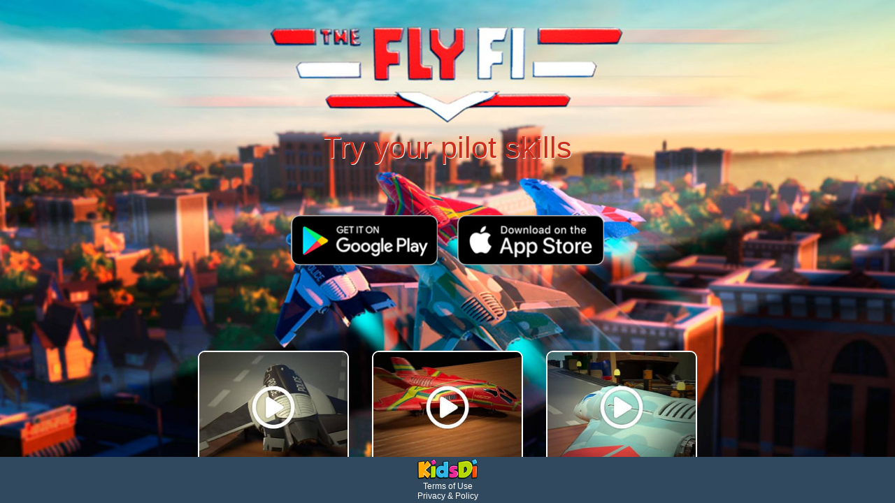

--- FILE ---
content_type: text/css
request_url: https://theflyfi.kidsdi.com/wp-content/themes/twentysixteen_fly_kids_di/assets/css/main.css?ver=6.9
body_size: 1775
content:
/* RESET */ 
html,body,div,span,applet,object,iframe,h1,h2,h3,h4,h5,h6,p,blockquote,pre,a,abbr,acronym,address,big,cite,code,del,dfn,em,img,ins,kbd,q,s,samp,small,strike,strong,sub,sup,tt,var,b,u,i,center,dl,dt,dd,ol,ul,li,fieldset,form,label,legend,table,caption,tbody,tfoot,thead,tr,th,td,article,aside,canvas,details,embed,figure,figcaption,footer,header,hgroup,menu,nav,output,ruby,section,summary,time,mark,audio,video{margin:0;padding:0;border:0;font-size:100%;font:inherit;vertical-align:baseline}html{-webkit-box-sizing:border-box;box-sizing:border-box;-moz-box-sizing:border-box;height:100%}*,:before,:after{-webkit-box-sizing:inherit;box-sizing:inherit;-moz-box-sizing:inherit}*{max-height:1000000px;outline:none}h1,h2,h3,h4,h5,h6,p{font-size:inherit;font-weight:400;margin:0}button{cursor:pointer}img{vertical-align:top;max-width:100%;height:auto;border-style:none}a{display:inline-block;text-decoration:none;outline:none;color:inherit}
/* RESET END */
body {
  -ms-text-size-adjust: none;
	-moz-text-size-adjust: 100%;
  -webkit-text-size-adjust: 100%;
    margin: 0;
    color: #fff;
     font-family: Impact, Charcoal, sans-serif;
    font-weight: 400;
    background: #313131;
    min-width: 320px;
    overflow-x: hidden;
    height: 100%;
    direction: ltr;
    background-image: url(../img/bg_1.jpg);
    background-position: center;
    background-size: cover;
    background-repeat: no-repeat;
}

/* **** START **** */
/* Orientation: PORTRAIT (mobile) */
#carousel_tab{
	display: none;
}
.page{
	position: relative;
	margin: 0 auto;
	padding-top: 23vh;
	
}
#carousel{
	height: 26.5vh;
	overflow: hidden;
}
.page__title{
	color:#ca2d1b;
	text-shadow: 1px 1px 0px #ece9e9;
	 font-family: Impact, Charcoal, sans-serif;
	 font-weight: 400;
	 font-size: 20px;
	 text-align: center;

}
.page__wrap{
	margin-top: 2vh;
	display: flex;
	justify-content: center;
}
.page__btn{
	margin:0 2vh;
}
.page__img{
	width: 35vh;
}
.video__box{
		margin:0 auto;	
	margin-top:8vh;
	text-align: center;
	
}

.video__img img{
	width: 35vh!important;
	border:2px solid white;
	border-radius: 10px;
	margin:0 2vh;
}
.video__img img:hover{
	border-color: red;
}
.my_video{
	width: 340px;
	height: 200px;
}

.fal {
    position: absolute;
    right: 0;
    z-index: 58;
    font-size: 26px;
    background: #2a2a2a;
    padding: 6px 10px;
    border-radius: 10px;
}

/* FOOTER */
 .footer {

 background-color: #31495f;
 position: absolute;
 bottom: 0;
 width: 100%;
 margin: 0 auto;
 text-align: center;
 padding: 5px;

}
.footer__logo{
	padding-bottom: 5px;
	
}
.footer__img{
	width: 12vh!important;
}
.footer__link{	
	font-family: Arial, sans-serif;
	display: block;
	font-size: 10px;
}
/* FOOTER END*/

   
   .slick-dots {
    position: absolute;
  /*  bottom: -25px;*/
    display: block;
    width: 100%;
    padding: 0;
    margin: 0;
    list-style: none;
    text-align: center
}

.slick-dots li {
    position: relative;
    display: inline-block;
    width: 20px;
    height: 20px;
    margin: 0 5px;
    padding: 0;
    cursor: pointer
}

.slick-dots li button {
    font-size: 0;
    line-height: 0;
    display: block;
    width: 20px;
    height: 20px;
    padding: 5px;
    cursor: pointer;
    color: transparent;
    border: 0;
    outline: none;
    background: transparent
}

.slick-dots li button:hover,.slick-dots li button:focus {
    outline: none
}

.slick-dots li button:hover:before,.slick-dots li button:focus:before {
    opacity: 1
}

.slick-dots li button:before {
    font-family: 'slick';
    font-size: 36px;
    line-height: 20px;
    position: absolute;
    top: 0;
    left: 0;
    width: 20px;
    height: 20px;
    content: '•';
    text-align: center;
    opacity: .25;
    color: #31495f;
    -webkit-font-smoothing: antialiased;
    -moz-osx-font-smoothing: grayscale
}

.slick-dots li.slick-active button:before {
    opacity: 1;
    color: #31495f;
}


/* MEDIA */
@media (orientation: portrait) and (max-height: 455px) {
.video__box {
    margin: 0 auto;
    margin-top: 5vh;
    text-align: center;
}

}
@media (orientation: portrait) and (min-height: 570px) {
.video__box {
    margin: 0 auto;
    margin-top: 13vh;
    text-align: center;
}


}
@media (orientation: landscape) {

body{
	 background-image: url(../img/bg_.jpg);
	     background-position: top;
}
.page{
	padding-top: 25vh;	
}
.page__img{
	width: 100px;
}
.page__title{
	 font-size: 18px;
}
.video__box{

	margin-top:3vh;
	
}
.video__img{
	display: inline-block;
}
.video__img img{
	width: 30vh!important;	
}
 .footer {
 padding: 3px;

}
.footer__logo{
	padding-bottom: 3px;
	
}
.footer__img{
	width: 60px;
}
.footer__link{		
	font-size: 9px;
}


}
@media (orientation: landscape) and (max-height: 314px) {
.page{
	padding-top: 27vh;	
}
.video__ico img{
	width: 30vh!important!important;	
}
.page__img{
	width: 90px;
}
.page__title{
	 font-size: 14px;
}
.video__img{
	display: inline-block;
}



}
/* ПЛАНШЕТЫ И ПК */

@media (min-width: 659px)and (min-height:659px) {
	body{
	 background-image: url(../img/bg_.jpg);
}
.page{
	width: 80%;
	padding-top: 26vh;
}
.page__title{	
	 font-size: 43px; 
}
.page__wrap{
	margin-top: 10vh;
}
.page__img{
	width: 210px;
}

/*.video__ico img{
	width: 300px;!important	
}*/
.video__box{
	margin:0 auto;
	margin-top:15vh;
}
.footer__img{
	width: 160px;
} 
.footer__link{		
	font-size: 12px;
}
.video__img{
	display: inline-block;
}
.my_video{
	width: 730px;
	height: 440px;
}
 
}
@media (min-width: 659px)and (min-height:659px) and (orientation: landscape){
	.video__ico img{
		width: 200px!important;
	}
	.video__box{
	margin:0 auto;
	margin-top:17vh;
}
}
@media (min-width: 1281px)  {
 .video__ico img{
	width: 300px!important;	
}

}
@media (min-width: 1481px)  {
 .video__ico img{
	width: 350px!important;	
}
.my_video{
	width: 1300px;
	height: 780px;
}
}

/* ПЛАНШЕТЫ И ПК  END */

#Overlay {
	z-index: 37;
	position: fixed;
	background: rgba(0,0,0,.7);
	/*max-width: 768px;*/
	/*max-height: 100vh;
	max-width: 1025px;*/
	width:100%; height: 100%;
	cursor: pointer;
	display: none;

}
.modal{
	position: absolute;
	 top: 50%;  
	 left: 50%;                      
   transform: translate(-50%, -50%) ;
	/*width: 80%;*/
	padding: 0;
	border-radius: 10px;
	border:2px solid red;
	background: black;
	z-index: 38;
}

.close{
	position: relative;
}
.fal{
	position: absolute;
	right: 0;
	z-index: 58;
}
.slick-slide img{
	margin:auto;
}

--- FILE ---
content_type: application/javascript
request_url: https://theflyfi.kidsdi.com/wp-content/themes/twentysixteen_fly_kids_di/assets/js/main.js?ver=6.9
body_size: 307
content:
$(window).on('load resize orientationchange', function() {
    $('#carousel').each(function() {
        var $carousel = $(this);
        var $carousel_tab = $("#carousel_tab");

        if ($(window).width() > 1024) {
            if ($carousel.hasClass('slick-initialized')) {
                $carousel.slick('unslick');
            }

        } else if (window.matchMedia("(orientation: landscape)").matches) {
            if ($carousel.hasClass('slick-initialized')) {
                $carousel.slick('unslick');

                if ($(window).width() > 1024) {
                    if ($carousel.hasClass('slick-initialized')) {
                        $carousel.slick('unslick');
                    }

                }
            }

        } else {
            if (!$carousel.hasClass('slick-initialized')) {
                $carousel.slick({
                    centerMode: true,
                    autoplay: true,
                    speed: 1000,
                    swipe: true,
                    arrows: false,
                    dots: true,
                    autoplaySpeed: 2000,
                    slidesToShow: 1,
                    centerPadding: '60px',
                    mobileFirst: true,
                });
            }
        }
    });


    $("#call1").click(function(event) {
        $('#Overlay').fadeIn(297, function() {
            $('#video1')
                .css('display', 'block')
                .animate({ opacity: 1 }, 198);
        });
    });

    $("#call2").click(function(event) {
        $('#Overlay').fadeIn(297, function() {
            $('#video2')
                .css('display', 'block')
                .animate({ opacity: 1 }, 198);
        });
    });

    $("#call3").click(function(event) {
        $('#Overlay').fadeIn(297, function() {
            $('#video3')
                .css('display', 'block')
                .animate({ opacity: 1 }, 198);
        });
    });

    // $(".fal").click(function(event) {
    //     $('#Overlay').css('display', 'none');
    //     $('.modal').css('display', 'none');
    //     document.getElementsByTagName("video")[0].pause();
    //     document.getElementsByTagName("video")[1].pause();
    //     document.getElementsByTagName("video")[2].pause();

    // });

      $("#video1 .fal").click(function(event) {
        $('#Overlay').css('display', 'none');
        $('.modal').css('display', 'none');
        document.getElementsByTagName("video")[0].pause();     

    });
       $("#video2 .fal").click(function(event) {
        $('#Overlay').css('display', 'none');
        $('.modal').css('display', 'none');
        document.getElementsByTagName("video")[1].pause();     

    });
        $("#video3 .fal").click(function(event) {
        $('#Overlay').css('display', 'none');
        $('.modal').css('display', 'none');
        document.getElementsByTagName("video")[2].pause();     

    });
 if ($(window).width() <= 450) {
            $("video").removeAttr("autoplay");
         }
         else{
             $("video").attr("autoplay");
         }
        

});
